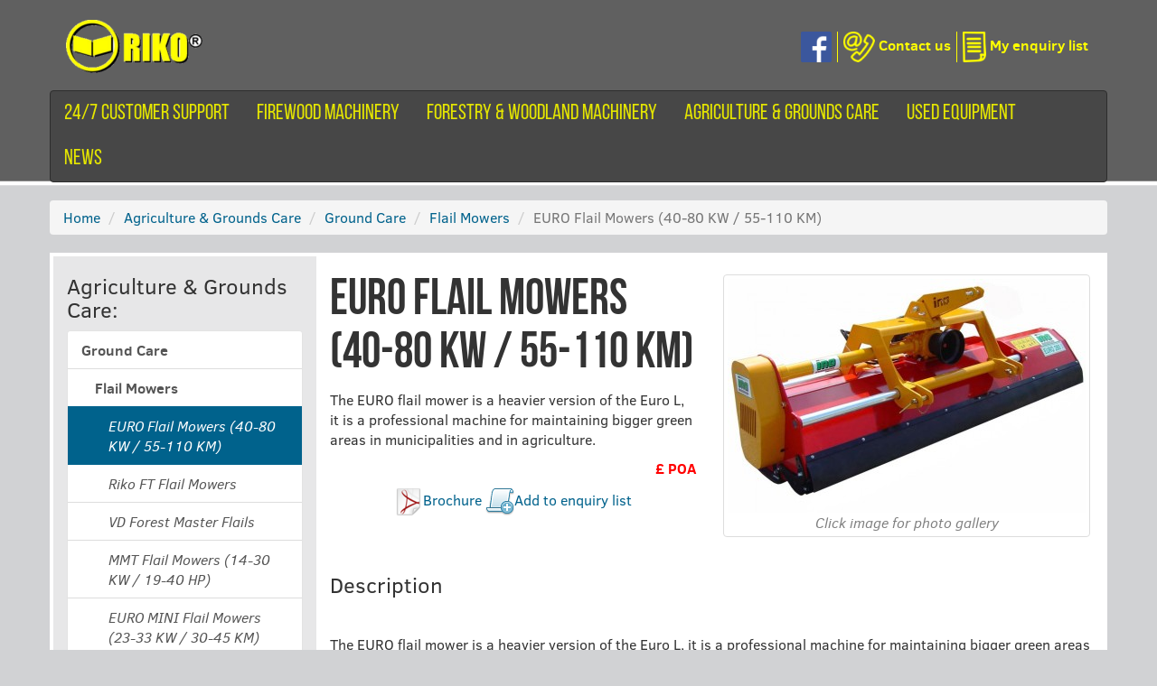

--- FILE ---
content_type: text/html; charset=UTF-8
request_url: https://www.riko-uk.com/product/flail-mowers/euro-flail-mowers-40-80-kw-55-110-km
body_size: 4228
content:
<!DOCTYPE html>
<html lang="en">
    <head>
        <meta charset="utf-8">
        <meta http-equiv="X-UA-Compatible" content="IE=edge">
        <meta name="viewport" content="width=device-width, initial-scale=1, maximum-scale=1, user-scalable=no">
        <!-- The above 3 meta tags *must* come first in the head; any other head content must come *after* these tags -->
        
        <meta name="description" content="The&#x20;EURO&#x20;flail&#x20;mower&#x20;is&#x20;a&#x20;heavier&#x20;version&#x20;of&#x20;the&#x20;Euro&#x20;L,&#x20;it&#x20;is&#x20;a&#x20;professional&#x20;machine&#x20;for&#x20;maintaining&#x20;bigger&#x20;green&#x20;areas&#x20;in&#x20;municipalities&#x20;and&#x20;in&#x20;agriculture.">        
        <title>Riko UK | EURO Flail Mowers (40-80 KW / 55-110 KM)</title>

        <!-- Main css -->
        <link rel="stylesheet" href="/build/0.38469204.css"><link rel="stylesheet" href="/build/3.efefd45a.css"><link rel="stylesheet" href="/build/merquiryWeb.9f43f027.css">
        <link rel="icon" type="image/png" sizes="196x196" href="/img/logo/cropped/398b29bfa419e8ccc6491124b6dcd8a01562ec5d.png">
        <link rel="icon" type="image/png" sizes="160x160" href="/img/logo/cropped/398b29bfa419e8ccc6491124b6dcd8a01562ec5d.png">
        <link rel="icon" type="image/png" sizes="96x96" href="/img/logo/cropped/398b29bfa419e8ccc6491124b6dcd8a01562ec5d.png">
        <link rel="icon" type="image/png" sizes="64x64" href="/img/logo/cropped/398b29bfa419e8ccc6491124b6dcd8a01562ec5d.png">
        <link rel="icon" type="image/png" sizes="48x48" href="https://www.riko-uk.com/media/cache/favicon_48/img/logo/cropped/42afedfa61b74430c110ed497aa8c1dbbd71d981.png">
        <link rel="icon" type="image/png" sizes="32x32" href="https://www.riko-uk.com/media/cache/favicon_32/img/logo/cropped/42afedfa61b74430c110ed497aa8c1dbbd71d981.png">
        <link rel="icon" type="image/png" sizes="16x16" href="https://www.riko-uk.com/media/cache/favicon_16/img/logo/cropped/42afedfa61b74430c110ed497aa8c1dbbd71d981.png">
        
        <link rel="apple-touch-icon" href="https://www.riko-uk.com/media/cache/favicon_57/img/logo/cropped/398b29bfa419e8ccc6491124b6dcd8a01562ec5d.png">
        <link rel="apple-touch-icon" sizes="114x114" href="https://www.riko-uk.com/media/cache/favicon_114/img/logo/cropped/398b29bfa419e8ccc6491124b6dcd8a01562ec5d.png">
        <link rel="apple-touch-icon" sizes="72x72" href="https://www.riko-uk.com/media/cache/favicon_72/img/logo/cropped/398b29bfa419e8ccc6491124b6dcd8a01562ec5d.png">
        <link rel="apple-touch-icon" sizes="144x144" href="https://www.riko-uk.com/media/cache/favicon_144/img/logo/cropped/398b29bfa419e8ccc6491124b6dcd8a01562ec5d.png">
        <link rel="apple-touch-icon" sizes="60x60" href="https://www.riko-uk.com/media/cache/favicon_60/img/logo/cropped/398b29bfa419e8ccc6491124b6dcd8a01562ec5d.png">
        <link rel="apple-touch-icon" sizes="120x120" href="https://www.riko-uk.com/media/cache/favicon_120/img/logo/cropped/398b29bfa419e8ccc6491124b6dcd8a01562ec5d.png">
        <link rel="apple-touch-icon" sizes="76x76" href="https://www.riko-uk.com/media/cache/favicon_76/img/logo/cropped/398b29bfa419e8ccc6491124b6dcd8a01562ec5d.png">
        <link rel="apple-touch-icon" sizes="152x152" href="https://www.riko-uk.com/media/cache/favicon_152/img/logo/cropped/398b29bfa419e8ccc6491124b6dcd8a01562ec5d.png">
        <link rel="apple-touch-icon" sizes="180x180" href="https://www.riko-uk.com/media/cache/favicon_180/img/logo/cropped/398b29bfa419e8ccc6491124b6dcd8a01562ec5d.png">
        <script type="text/javascript">
            Rot13={map:null,convert:function(e){Rot13.init();var t="";for(i=0;i<e.length;i++){var n=e.charAt(i);t+=n>="A"&&n<="Z"||n>="a"&&n<="z"?Rot13.map[n]:n}return t},init:function(){if(Rot13.map!=null)return;var e=new Array;var t="abcdefghijklmnopqrstuvwxyz";for(i=0;i<t.length;i++)e[t.charAt(i)]=t.charAt((i+13)%26);for(i=0;i<t.length;i++)e[t.charAt(i).toUpperCase()]=t.charAt((i+13)%26).toUpperCase();Rot13.map=e},write:function(e){document.write(Rot13.convert(e))}}
        </script>
    </head>
    <body>
        <div class="container">
            <div class="row mqy-top-frame">
                <!--[if !IE]><!--><div class="col-xs-4 col-sm-6 col-md-4 vcenter"><!--<![endif]--><!--[if lte IE 7]><div class="col-xs-4 col-sm-6 col-md-4 vcenter lteie7"><![endif]--><!--[if gt IE 7]><div class="col-xs-4 col-sm-6 col-md-4 vcenter"><![endif]-->
                    <a href="/" rel="home" class="nohover">
                        <img src="/img/logo/cropped/f3934b457916e540a38bccaea8f38cbcac9d0a87.png" alt="Riko&#x20;UK logo" class="hidden-xs" />
                        <img src="/img/logo/cropped/db1a92f2015303e720b0ff902e39e885ff593720.png" alt="Riko&#x20;UK logo" class="visible-xs" />
                    </a>
                </div><!--
                --><!--[if !IE]><!--><div class="col-xs-8 col-sm-6 col-md-8 vcenter mqy-top-menu text-right"><!--<![endif]--><!--[if lte IE 7]><div class="col-xs-8 col-sm-6 col-md-8 vcenter mqy-top-menu text-right lteie7"><![endif]--><!--[if gt IE 7]><div class="col-xs-8 col-sm-6 col-md-8 vcenter mqy-top-menu text-right"><![endif]-->
                    <a href="https&#x3A;&#x2F;&#x2F;www.facebook.com&#x2F;RikoUK" target="_blank"><img src="/img/wtrans.png" class="mqy-logo-tool mqy-logo-tool-facebook" alt="Find us on Facebook" /></a><!--
                    --><a href="/contact"><img src="/img/wtrans.png" class="mqy-logo-tool mqy-logo-tool-contactus" alt="Contact us" /><span class="hidden-xs hidden-sm"> Contact us</span></a><!--
                    --><a href="/enquirylist"><img src="/img/wtrans.png" class="mqy-logo-tool mqy-logo-tool-enquirylist" alt="Checkout to enquiry list" /><span class="hidden-xs hidden-sm"> My enquiry list</span></a>
                </div>
                <!--[if lte IE 7]><span></span><![endif]-->
            </div>
            <div class="row">
                <nav class="navbar navbar-inverse yamm">
                        <div class="navbar-header">
                            <button type="button" class="navbar-toggle collapsed" data-toggle="collapse" data-target="#mqy-navbar-collapse" aria-expanded="false">
                                <span class="sr-only">Toggle navigation</span>
                                <span class="icon-bar"></span>
                                <span class="icon-bar"></span>
                                <span class="icon-bar"></span>
                            </button>
                            <span class="navbar-brand visible-xs mqy-menu-font">Click to choose a category&hellip;</span>
                        </div>
                        <div class="collapse navbar-collapse" id="mqy-navbar-collapse">
                            <ul class="nav navbar-nav">
                                <li><a class="mqy-menu-maincat" href="/spares">24/7 customer support
</a></li>
<li><a class="mqy-menu-maincat" href="/category/firewood-machinery">Firewood machinery</a></li>
<li><a class="mqy-menu-maincat" href="/category/forestry-woodland-machinery">Forestry &amp; Woodland Machinery</a></li>
<li><a class="mqy-menu-maincat" href="/category/agriculture-grounds-care">Agriculture &amp; Grounds Care</a></li>
<li><a class="mqy-menu-maincat" href="/category/second-hand">Used equipment</a></li>
<li><a class="mqy-menu-maincat" href="/news">News</a></li>
                            </ul>
                        </div>

                </nav>
            </div>
            
                                    
            <div class="row">
    <ol class="breadcrumb col-sm-12">
        <li><a href="/">Home</a></li>
        <li><a href="/category/agriculture-grounds-care">Agriculture &amp; Grounds Care</a></li>
        <li><a href="/category/ground-care">Ground Care</a></li>
        <li><a href="/category/flail-mowers">Flail Mowers</a></li>
        <li class="active">EURO Flail Mowers (40-80 KW / 55-110 KM)</li>
        </ol>                
</div>
<div class="row mqy-frame">
                
                <aside class="col-md-3 hidden-sm hidden-xs mqy-aside">
                    <h2>Agriculture &amp; Grounds Care:</h2>

<div class="list-group list-group-root well">

    <a class="list-group-item mqy-aside-category" href="/category/ground-care">Ground Care</a>

    
    <div class="list-group">
        <a class="list-group-item mqy-aside-category" href="/category/flail-mowers">Flail Mowers</a>

        <div class="list-group">
        <span class="list-group-item active mqy-aside-product">EURO Flail Mowers (40-80 KW / 55-110 KM)</span>
        <a class="list-group-item mqy-aside-product" href="/product/flail-mowers/riko-ft-flail-mowers">
            Riko FT Flail Mowers
        </a>
        <a class="list-group-item mqy-aside-product" href="/product/flail-mowers/vd-forest-master-flails">
            VD Forest Master Flails
        </a>
        <a class="list-group-item mqy-aside-product" href="/product/flail-mowers/mmt-flail-mowers-14-30-kw-19-40-hp">
            MMT Flail Mowers (14-30 KW / 19-40 HP)
        </a>
        <a class="list-group-item mqy-aside-product" href="/product/flail-mowers/euro-mini-flail-mowers-23-33-kw-30-45-km">
            EURO MINI Flail Mowers (23-33 KW / 30-45 KM)
        </a>
        <a class="list-group-item mqy-aside-product" href="/product/flail-mowers/euro-l-flail-mowers-27-55-kw-35-75-hp">
            EURO L Flail Mowers (27-55 KW / 35-75 HP)
        </a>
        </div>
        
    <a class="list-group-item mqy-aside-category" href="/category/loaders-backhoes">Loaders &amp; Backhoes</a>

    
    <a class="list-group-item mqy-aside-category" href="/category/forklifts">Forklifts</a>

    
            </div>
            <a class="list-group-item mqy-aside-category" href="/category/alpine-tractors-new-used">Alpine Tractors, new &amp; used</a>

    
    <a class="list-group-item mqy-aside-category" href="/category/pedestrian-2-wheel-tractors">Pedestrian 2 wheel Tractors</a>

    
    <a class="list-group-item mqy-aside-category" href="/category/pedestrian-wheels-strimmers-mowers-bank-mowers">Pedestrian wheels strimmers, mowers &amp; bank mowers</a>

    
    <a class="list-group-item mqy-aside-category" href="/category/sprayers">Sprayers</a>

    </div>
                    
                    <h2>Contact us:</h2>
                                        <p>
                        <strong>To contact your nearest depot, click on the link below.</strong>
                    </p>
                    <p class="text-right"><a href="/contact">Contact page</a></p>
                    
                    
                </aside>
                
                <div class="col-md-9 col-sm-12 mqy-content">
                    

<div class="row">
    <div class="col-xs-12 col-sm-6">
        <h1>EURO Flail Mowers (40-80 KW / 55-110 KM)</h1>
        
        <p>The EURO flail mower is a heavier version of the Euro L, it is a professional machine for maintaining bigger green areas in municipalities and in agriculture.</p>
        <p class="mqy-price text-right">£ POA</p>
        
        <p class="producttoplinks text-center">
            <img src="/img/icon-leaflet-32px.png" alt="Download brochure" /><a href="/doc/pdt/EuroFlails2015.pdf" target="_blank">Brochure</a>
            <img src="/img/icon-add-32px.png" alt="Add to enquiry list" /><a href="/enquirylist/add/397">Add to enquiry list</a>
        </p>
    </div>
        <div class="col-xs-12 col-sm-6 text-center">
                <div class="thumbnail mqy-thumbnail-big">
                    <a href="https://www.riko-uk.com/media/cache/my_image_std/pdt/euro.jpg" class="gallery-item" title="">
                        <img src="https://www.riko-uk.com/media/cache/my_thumb_l/pdt/euro.jpg" title="" alt="EURO&#x20;Flail&#x20;Mowers&#x20;&#x28;40-80&#x20;KW&#x20;&#x2F;&#x20;55-110&#x20;KM&#x29;" />
                    </a>
                    <em><span style="color: gray;">Click image for photo gallery</span></em>
                    </div>
    </div>
    </div>


<div class="row">
    <div class="col-xs-12">
        
        <h2>Description</h2>
        <p>﻿</p>

<p>The EURO flail mower is a heavier version of the Euro L, it is a professional machine for maintaining bigger green areas in municipalities and in agriculture. It is ideal for shredding high grass and bushes on abandoned and uncultivated areas, with possibility to cut material up to 6 cm in diameter. Thanks to its robust structure and excellent technical characteristics it perfectly shreds maize straw, oil rape and other crop residues. We recommend y-blades for lighter job, while hammers are appropriate for heavy duty job. Flail mower EURO has hydraulic offset and combi mounting for rear and front position in its standard equipment. The rotor is a double spiral rotor which gives a 45% distribution of working blades and requires less power whilst ensuring a fast work rate and great finish.</p>

<p><strong>STANDARD EQUIPMENT</strong></p>

<ul>
	<li>Double spiral rotor</li>
	<li>Gearbox 540 or 1000 rpm with overrunning clutch</li>
	<li>Automatic belt tension with ventilator blade</li>
	<li>Combi front and rear mounting</li>
	<li>3-point linkage I and II cat.</li>
	<li>Hydraulic offset</li>
	<li>Skids</li>
	<li>Metal flaps</li>
	<li>Adjustable rear roller</li>
	<li>Floating</li>
	<li>Hammers (y-blades: option)</li>
</ul>

<p><strong>OPTIONAL EQUIPMENT</strong></p>

<ul>
	<li>Rear roller 170 mm</li>
	<li>Counter blades (replaceable)</li>
	<li>Chain guard on the front</li>
</ul>

    </div>
</div>
<div class="row">
    <div class="col-xs-12">
        <h2 id="video">Photo gallery</h2>
    </div>
</div>

<div class="row mqy-gallery"><div class="col-xs-6 col-sm-3"><a class="thumbnail mqy-thumbnail-small gallery-item" href="https://www.riko-uk.com/media/cache/my_image_std/pdt/euro001.jpg" title=""><img src="https://www.riko-uk.com/media/cache/my_thumb_s/pdt/euro001.jpg" title="" alt="EURO&#x20;Flail&#x20;Mowers&#x20;&#x28;40-80&#x20;KW&#x20;&#x2F;&#x20;55-110&#x20;KM&#x29;" /></a></div><div class="col-xs-6 col-sm-3"><a class="thumbnail mqy-thumbnail-small gallery-item" href="https://www.riko-uk.com/media/cache/my_image_std/pdt/euro002.jpg" title=""><img src="https://www.riko-uk.com/media/cache/my_thumb_s/pdt/euro002.jpg" title="" alt="EURO&#x20;Flail&#x20;Mowers&#x20;&#x28;40-80&#x20;KW&#x20;&#x2F;&#x20;55-110&#x20;KM&#x29;" /></a></div><div class="col-xs-6 col-sm-3"><a class="thumbnail mqy-thumbnail-small gallery-item" href="https://www.riko-uk.com/media/cache/my_image_std/pdt/euro003.jpg" title=""><img src="https://www.riko-uk.com/media/cache/my_thumb_s/pdt/euro003.jpg" title="" alt="EURO&#x20;Flail&#x20;Mowers&#x20;&#x28;40-80&#x20;KW&#x20;&#x2F;&#x20;55-110&#x20;KM&#x29;" /></a></div><div class="col-xs-6 col-sm-3"><a class="thumbnail mqy-thumbnail-small gallery-item" href="https://www.riko-uk.com/media/cache/my_image_std/pdt/euro004.jpg" title=""><img src="https://www.riko-uk.com/media/cache/my_thumb_s/pdt/euro004.jpg" title="" alt="EURO&#x20;Flail&#x20;Mowers&#x20;&#x28;40-80&#x20;KW&#x20;&#x2F;&#x20;55-110&#x20;KM&#x29;" /></a></div></div><div class="row mqy-gallery"><div class="col-xs-6 col-sm-3"><a class="thumbnail mqy-thumbnail-small gallery-item" href="https://www.riko-uk.com/media/cache/my_image_std/pdt/euro005.jpg" title=""><img src="https://www.riko-uk.com/media/cache/my_thumb_s/pdt/euro005.jpg" title="" alt="EURO&#x20;Flail&#x20;Mowers&#x20;&#x28;40-80&#x20;KW&#x20;&#x2F;&#x20;55-110&#x20;KM&#x29;" /></a></div><div class="col-xs-6 col-sm-3"><a class="thumbnail mqy-thumbnail-small gallery-item" href="https://www.riko-uk.com/media/cache/my_image_std/pdt/euro006.jpg" title=""><img src="https://www.riko-uk.com/media/cache/my_thumb_s/pdt/euro006.jpg" title="" alt="EURO&#x20;Flail&#x20;Mowers&#x20;&#x28;40-80&#x20;KW&#x20;&#x2F;&#x20;55-110&#x20;KM&#x29;" /></a></div><div class="col-xs-6 col-sm-3"><a class="thumbnail mqy-thumbnail-small gallery-item" href="https://www.riko-uk.com/media/cache/my_image_std/pdt/euro007.jpg" title=""><img src="https://www.riko-uk.com/media/cache/my_thumb_s/pdt/euro007.jpg" title="" alt="EURO&#x20;Flail&#x20;Mowers&#x20;&#x28;40-80&#x20;KW&#x20;&#x2F;&#x20;55-110&#x20;KM&#x29;" /></a></div><div class="col-xs-6 col-sm-3"><a class="thumbnail mqy-thumbnail-small gallery-item" href="https://www.riko-uk.com/media/cache/my_image_std/pdt/euro008.jpg" title=""><img src="https://www.riko-uk.com/media/cache/my_thumb_s/pdt/euro008.jpg" title="" alt="EURO&#x20;Flail&#x20;Mowers&#x20;&#x28;40-80&#x20;KW&#x20;&#x2F;&#x20;55-110&#x20;KM&#x29;" /></a></div></div><div class="row mqy-gallery"><div class="col-xs-6 col-sm-3"><a class="thumbnail mqy-thumbnail-small gallery-item" href="https://www.riko-uk.com/media/cache/my_image_std/pdt/euro009.jpg" title=""><img src="https://www.riko-uk.com/media/cache/my_thumb_s/pdt/euro009.jpg" title="" alt="EURO&#x20;Flail&#x20;Mowers&#x20;&#x28;40-80&#x20;KW&#x20;&#x2F;&#x20;55-110&#x20;KM&#x29;" /></a></div><div class="col-xs-6 col-sm-3"><a class="thumbnail mqy-thumbnail-small gallery-item" href="https://www.riko-uk.com/media/cache/my_image_std/pdt/euro010.jpg" title=""><img src="https://www.riko-uk.com/media/cache/my_thumb_s/pdt/euro010.jpg" title="" alt="EURO&#x20;Flail&#x20;Mowers&#x20;&#x28;40-80&#x20;KW&#x20;&#x2F;&#x20;55-110&#x20;KM&#x29;" /></a></div><div class="col-xs-6 col-sm-3"><a class="thumbnail mqy-thumbnail-small gallery-item" href="https://www.riko-uk.com/media/cache/my_image_std/pdt/euro011.jpg" title=""><img src="https://www.riko-uk.com/media/cache/my_thumb_s/pdt/euro011.jpg" title="" alt="EURO&#x20;Flail&#x20;Mowers&#x20;&#x28;40-80&#x20;KW&#x20;&#x2F;&#x20;55-110&#x20;KM&#x29;" /></a></div><div class="col-xs-6 col-sm-3"><a class="thumbnail mqy-thumbnail-small gallery-item" href="https://www.riko-uk.com/media/cache/my_image_std/pdt/euro012.jpg" title=""><img src="https://www.riko-uk.com/media/cache/my_thumb_s/pdt/euro012.jpg" title="" alt="EURO&#x20;Flail&#x20;Mowers&#x20;&#x28;40-80&#x20;KW&#x20;&#x2F;&#x20;55-110&#x20;KM&#x29;" /></a></div></div><div class="row mqy-gallery"><div class="col-xs-6 col-sm-3"><a class="thumbnail mqy-thumbnail-small gallery-item" href="https://www.riko-uk.com/media/cache/my_image_std/pdt/euro013.jpg" title=""><img src="https://www.riko-uk.com/media/cache/my_thumb_s/pdt/euro013.jpg" title="" alt="EURO&#x20;Flail&#x20;Mowers&#x20;&#x28;40-80&#x20;KW&#x20;&#x2F;&#x20;55-110&#x20;KM&#x29;" /></a></div><div class="col-xs-6 col-sm-3"><a class="thumbnail mqy-thumbnail-small gallery-item" href="https://www.riko-uk.com/media/cache/my_image_std/pdt/euro014.jpg" title=""><img src="https://www.riko-uk.com/media/cache/my_thumb_s/pdt/euro014.jpg" title="" alt="EURO&#x20;Flail&#x20;Mowers&#x20;&#x28;40-80&#x20;KW&#x20;&#x2F;&#x20;55-110&#x20;KM&#x29;" /></a></div></div>



                </div>
                
                
            </div>
        </div>
        
        <footer >
            <div class="mqy-footer-top">
            </div>
            <div class="mqy-footer-content">
                <a href="/" rel="home">Home</a> - <a href="/contact">Contact us</a> - <a href="/articles">Articles</a>
                <br />
                &#169; 2026 - Riko UK Ltd &#174;
            </div>
        </footer>

                <script src="//ajax.googleapis.com/ajax/libs/jquery/2.2.4/jquery.min.js"></script>
        
        <script src="/build/runtime.d94b3b43.js"></script><script src="/build/0.8eb5c4fa.js"></script><script src="/build/3.b6e5ab05.js"></script><script src="/build/merquiryWeb.2025b2b5.js"></script>
        <script>
    $(function() {
        fitvids('.mqy-videos');
    });
</script>

<script type="application/ld+json">
{
  "@context": "http://schema.org",
  "@type": "LocalBusiness",
  "address": {
    "@type": "PostalAddress",
    "streetAddress": "Inverallen Yard, Forge Road",
    "addressLocality": "Kingsley",
    "addressRegion": "Hampshire",
       "postalCode": "GU35 9LW"
  },
  "name": "Riko UK",
  "description": "Riko is the perfect choice if you need a Chainsaw, Uniforest, Logging, Skidding, or Timber Winch. We have a wide choice of Tractors, including Low Impact and Small Tractors. Well will help if you need a Forestry Trailer or Crane, or even a Firewood Blunder or Cone Splitter. Contact us for a Grapple Bucket and Accumulator Head",
   "telephone": "01420 487300",
  "url": "www.riko-uk.com"
}
</script>
        
        <!-- Google tag (gtag.js) -->
<script async src="https://www.googletagmanager.com/gtag/js?id=G-E9H77ELF4X"></script>
<script>
  window.dataLayer = window.dataLayer || [];
  function gtag(){dataLayer.push(arguments);}
  gtag('js', new Date());

  gtag('config', 'G-E9H77ELF4X');
</script>
    </body>
</html>

<!-- Web development by CJ @ Merquiry Ltd (2026) -->

--- FILE ---
content_type: application/javascript
request_url: https://www.riko-uk.com/build/3.b6e5ab05.js
body_size: 7701
content:
(window.webpackJsonp=window.webpackJsonp||[]).push([[3],{"8laT":function(t,e,i){(function(t,e){!function(t){"use strict";var i=function(e,n){this.$element=t(e),this.options=t.extend({},i.DEFAULTS,n),this.$trigger=t('[data-toggle="collapse"][href="#'+e.id+'"],[data-toggle="collapse"][data-target="#'+e.id+'"]'),this.transitioning=null,this.options.parent?this.$parent=this.getParent():this.addAriaAndCollapsedClass(this.$element,this.$trigger),this.options.toggle&&this.toggle()};function n(i){var n,s=i.attr("data-target")||(n=i.attr("href"))&&n.replace(/.*(?=#[^\s]+$)/,"");return t(e).find(s)}function s(e){return this.each((function(){var n=t(this),s=n.data("bs.collapse"),o=t.extend({},i.DEFAULTS,n.data(),"object"==typeof e&&e);!s&&o.toggle&&/show|hide/.test(e)&&(o.toggle=!1),s||n.data("bs.collapse",s=new i(this,o)),"string"==typeof e&&s[e]()}))}i.VERSION="3.4.1",i.TRANSITION_DURATION=350,i.DEFAULTS={toggle:!0},i.prototype.dimension=function(){return this.$element.hasClass("width")?"width":"height"},i.prototype.show=function(){if(!this.transitioning&&!this.$element.hasClass("in")){var e,n=this.$parent&&this.$parent.children(".panel").children(".in, .collapsing");if(!(n&&n.length&&(e=n.data("bs.collapse"))&&e.transitioning)){var o=t.Event("show.bs.collapse");if(this.$element.trigger(o),!o.isDefaultPrevented()){n&&n.length&&(s.call(n,"hide"),e||n.data("bs.collapse",null));var r=this.dimension();this.$element.removeClass("collapse").addClass("collapsing")[r](0).attr("aria-expanded",!0),this.$trigger.removeClass("collapsed").attr("aria-expanded",!0),this.transitioning=1;var a=function(){this.$element.removeClass("collapsing").addClass("collapse in")[r](""),this.transitioning=0,this.$element.trigger("shown.bs.collapse")};if(!t.support.transition)return a.call(this);var l=t.camelCase(["scroll",r].join("-"));this.$element.one("bsTransitionEnd",t.proxy(a,this)).emulateTransitionEnd(i.TRANSITION_DURATION)[r](this.$element[0][l])}}}},i.prototype.hide=function(){if(!this.transitioning&&this.$element.hasClass("in")){var e=t.Event("hide.bs.collapse");if(this.$element.trigger(e),!e.isDefaultPrevented()){var n=this.dimension();this.$element[n](this.$element[n]())[0].offsetHeight,this.$element.addClass("collapsing").removeClass("collapse in").attr("aria-expanded",!1),this.$trigger.addClass("collapsed").attr("aria-expanded",!1),this.transitioning=1;var s=function(){this.transitioning=0,this.$element.removeClass("collapsing").addClass("collapse").trigger("hidden.bs.collapse")};if(!t.support.transition)return s.call(this);this.$element[n](0).one("bsTransitionEnd",t.proxy(s,this)).emulateTransitionEnd(i.TRANSITION_DURATION)}}},i.prototype.toggle=function(){this[this.$element.hasClass("in")?"hide":"show"]()},i.prototype.getParent=function(){return t(e).find(this.options.parent).find('[data-toggle="collapse"][data-parent="'+this.options.parent+'"]').each(t.proxy((function(e,i){var s=t(i);this.addAriaAndCollapsedClass(n(s),s)}),this)).end()},i.prototype.addAriaAndCollapsedClass=function(t,e){var i=t.hasClass("in");t.attr("aria-expanded",i),e.toggleClass("collapsed",!i).attr("aria-expanded",i)};var o=t.fn.collapse;t.fn.collapse=s,t.fn.collapse.Constructor=i,t.fn.collapse.noConflict=function(){return t.fn.collapse=o,this},t(e).on("click.bs.collapse.data-api",'[data-toggle="collapse"]',(function(e){var i=t(this);i.attr("data-target")||e.preventDefault();var o=n(i),r=o.data("bs.collapse")?"toggle":i.data();s.call(o,r)}))}(t)}).call(this,i("EVdn"),i("R3Ih"))},Tp9X:function(t,e,i){(function(e){var i=['iframe[src*="player.vimeo.com"]','iframe[src*="youtube.com"]','iframe[src*="youtube-nocookie.com"]','iframe[src*="kickstarter.com"][src*="video.html"]',"object"];function n(t,i){return"string"==typeof t&&(i=t,t=e),Array.prototype.slice.call(t.querySelectorAll(i))}function s(t){return"string"==typeof t?t.split(",").map(r).filter(o):function(t){return"[object Array]"===Object.prototype.toString.call(t)}(t)?function(t){return[].concat.apply([],t)}(t.map(s).filter(o)):t||[]}function o(t){return t.length>0}function r(t){return t.replace(/^\s+|\s+$/g,"")}t.exports=function(t,r){var a;r=r||{},a=t=t||"body","[object Object]"===Object.prototype.toString.call(a)&&(r=t,t="body"),r.ignore=r.ignore||"",r.players=r.players||"";var l=n(t);if(o(l)){var d;if(!e.getElementById("fit-vids-style"))(e.head||e.getElementsByTagName("head")[0]).appendChild(((d=e.createElement("div")).innerHTML='<p>x</p><style id="fit-vids-style">.fluid-width-video-wrapper{width:100%;position:relative;padding:0;}.fluid-width-video-wrapper iframe,.fluid-width-video-wrapper object,.fluid-width-video-wrapper embed {position:absolute;top:0;left:0;width:100%;height:100%;}</style>',d.childNodes[1]));var c=s(r.players),g=s(r.ignore),p=g.length>0?g.join():null,h=i.concat(c).join();o(h)&&l.forEach((function(t){n(t,h).forEach((function(t){p&&t.matches(p)||function(t){if(/fluid-width-video-wrapper/.test(t.parentNode.className))return;var i=parseInt(t.getAttribute("width"),10),n=parseInt(t.getAttribute("height"),10),s=isNaN(i)?t.clientWidth:i,o=(isNaN(n)?t.clientHeight:n)/s;t.removeAttribute("width"),t.removeAttribute("height");var r=e.createElement("div");t.parentNode.insertBefore(r,t),r.className="fluid-width-video-wrapper",r.style.paddingTop=100*o+"%",r.appendChild(t)}(t)}))}))}}}).call(this,i("R3Ih"))},"Uy/2":function(t,e,i){(function(t,e){!function(t){"use strict";t.fn.emulateTransitionEnd=function(e){var i=!1,n=this;t(this).one("bsTransitionEnd",(function(){i=!0}));return setTimeout((function(){i||t(n).trigger(t.support.transition.end)}),e),this},t((function(){t.support.transition=function(){var t=e.createElement("bootstrap"),i={WebkitTransition:"webkitTransitionEnd",MozTransition:"transitionend",OTransition:"oTransitionEnd otransitionend",transition:"transitionend"};for(var n in i)if(void 0!==t.style[n])return{end:i[n]};return!1}(),t.support.transition&&(t.event.special.bsTransitionEnd={bindType:t.support.transition.end,delegateType:t.support.transition.end,handle:function(e){if(t(e.target).is(this))return e.handleObj.handler.apply(this,arguments)}})}))}(t)}).call(this,i("EVdn"),i("R3Ih"))},ZKq0:function(t,e,n){(function(t,e,n){var s,o;o={mode:"horizontal",slideSelector:"",infiniteLoop:!0,hideControlOnEnd:!1,speed:500,easing:null,slideMargin:0,startSlide:0,randomStart:!1,captions:!1,ticker:!1,tickerHover:!1,adaptiveHeight:!1,adaptiveHeightSpeed:500,video:!1,useCSS:!0,preloadImages:"visible",responsive:!0,slideZIndex:50,wrapperClass:"bx-wrapper",touchEnabled:!0,swipeThreshold:50,oneToOneTouch:!0,preventDefaultSwipeX:!0,preventDefaultSwipeY:!1,ariaLive:!0,ariaHidden:!0,keyboardEnabled:!1,pager:!0,pagerType:"full",pagerShortSeparator:" / ",pagerSelector:null,buildPager:null,pagerCustom:null,controls:!0,nextText:"Next",prevText:"Prev",nextSelector:null,prevSelector:null,autoControls:!1,startText:"Start",stopText:"Stop",autoControlsCombine:!1,autoControlsSelector:null,auto:!1,pause:4e3,autoStart:!0,autoDirection:"next",stopAutoOnClick:!1,autoHover:!1,autoDelay:0,autoSlideForOnePage:!1,minSlides:1,maxSlides:1,moveSlides:0,slideWidth:0,shrinkItems:!1,onSliderLoad:function(){return!0},onSlideBefore:function(){return!0},onSlideAfter:function(){return!0},onSlideNext:function(){return!0},onSlidePrev:function(){return!0},onSliderResize:function(){return!0},onAutoChange:function(){return!0}},(s=t).fn.bxSlider=function(t){if(0===this.length)return this;if(this.length>1)return this.each((function(){s(this).bxSlider(t)})),this;var r={},a=this,l=s(e).width(),d=s(e).height();if(!s(a).data("bxSlider")){var c=function(){s(a).data("bxSlider")||(r.settings=s.extend({},o,t),r.settings.slideWidth=parseInt(r.settings.slideWidth),r.children=a.children(r.settings.slideSelector),r.children.length<r.settings.minSlides&&(r.settings.minSlides=r.children.length),r.children.length<r.settings.maxSlides&&(r.settings.maxSlides=r.children.length),r.settings.randomStart&&(r.settings.startSlide=Math.floor(Math.random()*r.children.length)),r.active={index:r.settings.startSlide},r.carousel=r.settings.minSlides>1||r.settings.maxSlides>1,r.carousel&&(r.settings.preloadImages="all"),r.minThreshold=r.settings.minSlides*r.settings.slideWidth+(r.settings.minSlides-1)*r.settings.slideMargin,r.maxThreshold=r.settings.maxSlides*r.settings.slideWidth+(r.settings.maxSlides-1)*r.settings.slideMargin,r.working=!1,r.controls={},r.interval=null,r.animProp="vertical"===r.settings.mode?"top":"left",r.usingCSS=r.settings.useCSS&&"fade"!==r.settings.mode&&function(){for(var t=n.createElement("div"),e=["WebkitPerspective","MozPerspective","OPerspective","msPerspective"],i=0;i<e.length;i++)if(void 0!==t.style[e[i]])return r.cssPrefix=e[i].replace("Perspective","").toLowerCase(),r.animProp="-"+r.cssPrefix+"-transform",!0;return!1}(),"vertical"===r.settings.mode&&(r.settings.maxSlides=r.settings.minSlides),a.data("origStyle",a.attr("style")),a.children(r.settings.slideSelector).each((function(){s(this).data("origStyle",s(this).attr("style"))})),g())},g=function(){var t=r.children.eq(r.settings.startSlide);a.wrap('<div class="'+r.settings.wrapperClass+'"><div class="bx-viewport"></div></div>'),r.viewport=a.parent(),r.settings.ariaLive&&!r.settings.ticker&&r.viewport.attr("aria-live","polite"),r.loader=s('<div class="bx-loading" />'),r.viewport.prepend(r.loader),a.css({width:"horizontal"===r.settings.mode?1e3*r.children.length+215+"%":"auto",position:"relative"}),r.usingCSS&&r.settings.easing?a.css("-"+r.cssPrefix+"-transition-timing-function",r.settings.easing):r.settings.easing||(r.settings.easing="swing"),r.viewport.css({width:"100%",overflow:"hidden",position:"relative"}),r.viewport.parent().css({maxWidth:v()}),r.children.css({float:"horizontal"===r.settings.mode?"left":"none",listStyle:"none",position:"relative"}),r.children.css("width",f()),"horizontal"===r.settings.mode&&r.settings.slideMargin>0&&r.children.css("marginRight",r.settings.slideMargin),"vertical"===r.settings.mode&&r.settings.slideMargin>0&&r.children.css("marginBottom",r.settings.slideMargin),"fade"===r.settings.mode&&(r.children.css({position:"absolute",zIndex:0,display:"none"}),r.children.eq(r.settings.startSlide).css({zIndex:r.settings.slideZIndex,display:"block"})),r.controls.el=s('<div class="bx-controls" />'),r.settings.captions&&k(),r.active.last=r.settings.startSlide===x()-1,r.settings.video&&a.fitVids(),"none"===r.settings.preloadImages?t=null:("all"===r.settings.preloadImages||r.settings.ticker)&&(t=r.children),r.settings.ticker?r.settings.pager=!1:(r.settings.controls&&y(),r.settings.auto&&r.settings.autoControls&&E(),r.settings.pager&&T(),(r.settings.controls||r.settings.autoControls||r.settings.pager)&&r.viewport.after(r.controls.el)),null===t?h():p(t,h)},p=function(t,e){var i=t.find('img:not([src=""]), iframe').length,n=0;0!==i?t.find('img:not([src=""]), iframe').each((function(){s(this).one("load error",(function(){++n===i&&e()})).each((function(){(this.complete||""==this.src)&&s(this).trigger("load")}))})):e()},h=function(){if(r.settings.infiniteLoop&&"fade"!==r.settings.mode&&!r.settings.ticker){var t="vertical"===r.settings.mode?r.settings.minSlides:r.settings.maxSlides,i=r.children.slice(0,t).clone(!0).addClass("bx-clone"),o=r.children.slice(-t).clone(!0).addClass("bx-clone");r.settings.ariaHidden&&(i.attr("aria-hidden",!0),o.attr("aria-hidden",!0)),a.append(i).prepend(o)}r.loader.remove(),b(),"vertical"===r.settings.mode&&(r.settings.adaptiveHeight=!0),r.viewport.height(u()),a.redrawSlider(),r.settings.onSliderLoad.call(a,r.active.index),r.initialized=!0,r.settings.responsive&&s(e).on("resize",Y),r.settings.auto&&r.settings.autoStart&&(x()>1||r.settings.autoSlideForOnePage)&&O(),r.settings.ticker&&W(),r.settings.pager&&D(r.settings.startSlide),r.settings.controls&&q(),r.settings.touchEnabled&&!r.settings.ticker&&j(),r.settings.keyboardEnabled&&!r.settings.ticker&&s(n).keydown(F)},u=function(){var t=0,e=s();if("vertical"===r.settings.mode||r.settings.adaptiveHeight)if(r.carousel){var n=1===r.settings.moveSlides?r.active.index:r.active.index*S();for(e=r.children.eq(n),i=1;i<=r.settings.maxSlides-1;i++)e=n+i>=r.children.length?e.add(r.children.eq(i-1)):e.add(r.children.eq(n+i))}else e=r.children.eq(r.active.index);else e=r.children;return"vertical"===r.settings.mode?(e.each((function(e){t+=s(this).outerHeight()})),r.settings.slideMargin>0&&(t+=r.settings.slideMargin*(r.settings.minSlides-1))):t=Math.max.apply(Math,e.map((function(){return s(this).outerHeight(!1)})).get()),"border-box"===r.viewport.css("box-sizing")?t+=parseFloat(r.viewport.css("padding-top"))+parseFloat(r.viewport.css("padding-bottom"))+parseFloat(r.viewport.css("border-top-width"))+parseFloat(r.viewport.css("border-bottom-width")):"padding-box"===r.viewport.css("box-sizing")&&(t+=parseFloat(r.viewport.css("padding-top"))+parseFloat(r.viewport.css("padding-bottom"))),t},v=function(){var t="100%";return r.settings.slideWidth>0&&(t="horizontal"===r.settings.mode?r.settings.maxSlides*r.settings.slideWidth+(r.settings.maxSlides-1)*r.settings.slideMargin:r.settings.slideWidth),t},f=function(){var t=r.settings.slideWidth,e=r.viewport.width();if(0===r.settings.slideWidth||r.settings.slideWidth>e&&!r.carousel||"vertical"===r.settings.mode)t=e;else if(r.settings.maxSlides>1&&"horizontal"===r.settings.mode){if(e>r.maxThreshold)return t;e<r.minThreshold?t=(e-r.settings.slideMargin*(r.settings.minSlides-1))/r.settings.minSlides:r.settings.shrinkItems&&(t=Math.floor((e+r.settings.slideMargin)/Math.ceil((e+r.settings.slideMargin)/(t+r.settings.slideMargin))-r.settings.slideMargin))}return t},m=function(){var t=1,e=null;return"horizontal"===r.settings.mode&&r.settings.slideWidth>0?r.viewport.width()<r.minThreshold?t=r.settings.minSlides:r.viewport.width()>r.maxThreshold?t=r.settings.maxSlides:(e=r.children.first().width()+r.settings.slideMargin,t=Math.floor((r.viewport.width()+r.settings.slideMargin)/e)||1):"vertical"===r.settings.mode&&(t=r.settings.minSlides),t},x=function(){var t=0,e=0,i=0;if(r.settings.moveSlides>0){if(!r.settings.infiniteLoop){for(;e<r.children.length;)++t,e=i+m(),i+=r.settings.moveSlides<=m()?r.settings.moveSlides:m();return i}t=Math.ceil(r.children.length/S())}else t=Math.ceil(r.children.length/m());return t},S=function(){return r.settings.moveSlides>0&&r.settings.moveSlides<=m()?r.settings.moveSlides:m()},b=function(){var t,e,i;r.children.length>r.settings.maxSlides&&r.active.last&&!r.settings.infiniteLoop?"horizontal"===r.settings.mode?(t=(e=r.children.last()).position(),w(-(t.left-(r.viewport.width()-e.outerWidth())),"reset",0)):"vertical"===r.settings.mode&&(i=r.children.length-r.settings.minSlides,t=r.children.eq(i).position(),w(-t.top,"reset",0)):(t=r.children.eq(r.active.index*S()).position(),r.active.index===x()-1&&(r.active.last=!0),void 0!==t&&("horizontal"===r.settings.mode?w(-t.left,"reset",0):"vertical"===r.settings.mode&&w(-t.top,"reset",0)))},w=function(t,e,i,n){var o,l;r.usingCSS?(l="vertical"===r.settings.mode?"translate3d(0, "+t+"px, 0)":"translate3d("+t+"px, 0, 0)",a.css("-"+r.cssPrefix+"-transition-duration",i/1e3+"s"),"slide"===e?(a.css(r.animProp,l),0!==i?a.on("transitionend webkitTransitionEnd oTransitionEnd MSTransitionEnd",(function(t){s(t.target).is(a)&&(a.off("transitionend webkitTransitionEnd oTransitionEnd MSTransitionEnd"),N())})):N()):"reset"===e?a.css(r.animProp,l):"ticker"===e&&(a.css("-"+r.cssPrefix+"-transition-timing-function","linear"),a.css(r.animProp,l),0!==i?a.on("transitionend webkitTransitionEnd oTransitionEnd MSTransitionEnd",(function(t){s(t.target).is(a)&&(a.off("transitionend webkitTransitionEnd oTransitionEnd MSTransitionEnd"),w(n.resetValue,"reset",0),R())})):(w(n.resetValue,"reset",0),R()))):((o={})[r.animProp]=t,"slide"===e?a.animate(o,i,r.settings.easing,(function(){N()})):"reset"===e?a.css(r.animProp,t):"ticker"===e&&a.animate(o,i,"linear",(function(){w(n.resetValue,"reset",0),R()})))},C=function(){for(var t="",e="",i=x(),n=0;n<i;n++)e="",r.settings.buildPager&&s.isFunction(r.settings.buildPager)||r.settings.pagerCustom?(e=r.settings.buildPager(n),r.pagerEl.addClass("bx-custom-pager")):(e=n+1,r.pagerEl.addClass("bx-default-pager")),t+='<div class="bx-pager-item"><a href="" data-slide-index="'+n+'" class="bx-pager-link">'+e+"</a></div>";r.pagerEl.html(t)},T=function(){r.settings.pagerCustom?r.pagerEl=s(r.settings.pagerCustom):(r.pagerEl=s('<div class="bx-pager" />'),r.settings.pagerSelector?s(r.settings.pagerSelector).html(r.pagerEl):r.controls.el.addClass("bx-has-pager").append(r.pagerEl),C()),r.pagerEl.on("click touchend","a",z)},y=function(){r.controls.next=s('<a class="bx-next" href="">'+r.settings.nextText+"</a>"),r.controls.prev=s('<a class="bx-prev" href="">'+r.settings.prevText+"</a>"),r.controls.next.on("click touchend",P),r.controls.prev.on("click touchend",I),r.settings.nextSelector&&s(r.settings.nextSelector).append(r.controls.next),r.settings.prevSelector&&s(r.settings.prevSelector).append(r.controls.prev),r.settings.nextSelector||r.settings.prevSelector||(r.controls.directionEl=s('<div class="bx-controls-direction" />'),r.controls.directionEl.append(r.controls.prev).append(r.controls.next),r.controls.el.addClass("bx-has-controls-direction").append(r.controls.directionEl))},E=function(){r.controls.start=s('<div class="bx-controls-auto-item"><a class="bx-start" href="">'+r.settings.startText+"</a></div>"),r.controls.stop=s('<div class="bx-controls-auto-item"><a class="bx-stop" href="">'+r.settings.stopText+"</a></div>"),r.controls.autoEl=s('<div class="bx-controls-auto" />'),r.controls.autoEl.on("click",".bx-start",M),r.controls.autoEl.on("click",".bx-stop",A),r.settings.autoControlsCombine?r.controls.autoEl.append(r.controls.start):r.controls.autoEl.append(r.controls.start).append(r.controls.stop),r.settings.autoControlsSelector?s(r.settings.autoControlsSelector).html(r.controls.autoEl):r.controls.el.addClass("bx-has-controls-auto").append(r.controls.autoEl),$(r.settings.autoStart?"stop":"start")},k=function(){r.children.each((function(t){var e=s(this).find("img:first").attr("title");void 0!==e&&(""+e).length&&s(this).append('<div class="bx-caption"><span>'+e+"</span></div>")}))},P=function(t){t.preventDefault(),r.controls.el.hasClass("disabled")||(r.settings.auto&&r.settings.stopAutoOnClick&&a.stopAuto(),a.goToNextSlide())},I=function(t){t.preventDefault(),r.controls.el.hasClass("disabled")||(r.settings.auto&&r.settings.stopAutoOnClick&&a.stopAuto(),a.goToPrevSlide())},M=function(t){a.startAuto(),t.preventDefault()},A=function(t){a.stopAuto(),t.preventDefault()},z=function(t){var e,i;t.preventDefault(),r.controls.el.hasClass("disabled")||(r.settings.auto&&r.settings.stopAutoOnClick&&a.stopAuto(),void 0!==(e=s(t.currentTarget)).attr("data-slide-index")&&(i=parseInt(e.attr("data-slide-index")))!==r.active.index&&a.goToSlide(i))},D=function(t){var e=r.children.length;if("short"===r.settings.pagerType)return r.settings.maxSlides>1&&(e=Math.ceil(r.children.length/r.settings.maxSlides)),void r.pagerEl.html(t+1+r.settings.pagerShortSeparator+e);r.pagerEl.find("a").removeClass("active"),r.pagerEl.each((function(e,i){s(i).find("a").eq(t).addClass("active")}))},N=function(){if(r.settings.infiniteLoop){var t="";0===r.active.index?t=r.children.eq(0).position():r.active.index===x()-1&&r.carousel?t=r.children.eq((x()-1)*S()).position():r.active.index===r.children.length-1&&(t=r.children.eq(r.children.length-1).position()),t&&("horizontal"===r.settings.mode?w(-t.left,"reset",0):"vertical"===r.settings.mode&&w(-t.top,"reset",0))}r.working=!1,r.settings.onSlideAfter.call(a,r.children.eq(r.active.index),r.oldIndex,r.active.index)},$=function(t){r.settings.autoControlsCombine?r.controls.autoEl.html(r.controls[t]):(r.controls.autoEl.find("a").removeClass("active"),r.controls.autoEl.find("a:not(.bx-"+t+")").addClass("active"))},q=function(){1===x()?(r.controls.prev.addClass("disabled"),r.controls.next.addClass("disabled")):!r.settings.infiniteLoop&&r.settings.hideControlOnEnd&&(0===r.active.index?(r.controls.prev.addClass("disabled"),r.controls.next.removeClass("disabled")):r.active.index===x()-1?(r.controls.next.addClass("disabled"),r.controls.prev.removeClass("disabled")):(r.controls.prev.removeClass("disabled"),r.controls.next.removeClass("disabled")))},H=function(){a.startAuto()},L=function(){a.stopAuto()},O=function(){r.settings.autoDelay>0?setTimeout(a.startAuto,r.settings.autoDelay):(a.startAuto(),s(e).focus(H).blur(L)),r.settings.autoHover&&a.hover((function(){r.interval&&(a.stopAuto(!0),r.autoPaused=!0)}),(function(){r.autoPaused&&(a.startAuto(!0),r.autoPaused=null)}))},W=function(){var t,e,i,n,o,l,d,c,g=0;"next"===r.settings.autoDirection?a.append(r.children.clone().addClass("bx-clone")):(a.prepend(r.children.clone().addClass("bx-clone")),t=r.children.first().position(),g="horizontal"===r.settings.mode?-t.left:-t.top),w(g,"reset",0),r.settings.pager=!1,r.settings.controls=!1,r.settings.autoControls=!1,r.settings.tickerHover&&(r.usingCSS?(n="horizontal"===r.settings.mode?4:5,r.viewport.hover((function(){e=a.css("-"+r.cssPrefix+"-transform"),i=parseFloat(e.split(",")[n]),w(i,"reset",0)}),(function(){c=0,r.children.each((function(t){c+="horizontal"===r.settings.mode?s(this).outerWidth(!0):s(this).outerHeight(!0)})),o=r.settings.speed/c,l="horizontal"===r.settings.mode?"left":"top",d=o*(c-Math.abs(parseInt(i))),R(d)}))):r.viewport.hover((function(){a.stop()}),(function(){c=0,r.children.each((function(t){c+="horizontal"===r.settings.mode?s(this).outerWidth(!0):s(this).outerHeight(!0)})),o=r.settings.speed/c,l="horizontal"===r.settings.mode?"left":"top",d=o*(c-Math.abs(parseInt(a.css(l)))),R(d)}))),R()},R=function(t){var e,i,n=t||r.settings.speed,s={left:0,top:0},o={left:0,top:0};"next"===r.settings.autoDirection?s=a.find(".bx-clone").first().position():o=r.children.first().position(),e="horizontal"===r.settings.mode?-s.left:-s.top,i="horizontal"===r.settings.mode?-o.left:-o.top,w(e,"ticker",n,{resetValue:i})},F=function(t){var i=n.activeElement.tagName.toLowerCase();if(null==new RegExp(i,["i"]).exec("input|textarea")&&function(t){var i=s(e),n={top:i.scrollTop(),left:i.scrollLeft()},o=t.offset();return n.right=n.left+i.width(),n.bottom=n.top+i.height(),o.right=o.left+t.outerWidth(),o.bottom=o.top+t.outerHeight(),!(n.right<o.left||n.left>o.right||n.bottom<o.top||n.top>o.bottom)}(a)){if(39===t.keyCode)return P(t),!1;if(37===t.keyCode)return I(t),!1}},j=function(){r.touch={start:{x:0,y:0},end:{x:0,y:0}},r.viewport.on("touchstart MSPointerDown pointerdown",B),r.viewport.on("click",".bxslider a",(function(t){r.viewport.hasClass("click-disabled")&&(t.preventDefault(),r.viewport.removeClass("click-disabled"))}))},B=function(t){if("touchstart"===t.type||0===t.button)if(t.preventDefault(),r.controls.el.addClass("disabled"),r.working)r.controls.el.removeClass("disabled");else{r.touch.originalPos=a.position();var e=t.originalEvent,i=void 0!==e.changedTouches?e.changedTouches:[e];if("function"==typeof PointerEvent&&void 0===e.pointerId)return;r.touch.start.x=i[0].pageX,r.touch.start.y=i[0].pageY,r.viewport.get(0).setPointerCapture&&(r.pointerId=e.pointerId,r.viewport.get(0).setPointerCapture(r.pointerId)),r.originalClickTarget=e.originalTarget||e.target,r.originalClickButton=e.button,r.originalClickButtons=e.buttons,r.originalEventType=e.type,r.hasMove=!1,r.viewport.on("touchmove MSPointerMove pointermove",V),r.viewport.on("touchend MSPointerUp pointerup",X),r.viewport.on("MSPointerCancel pointercancel",U)}},U=function(t){t.preventDefault(),w(r.touch.originalPos.left,"reset",0),r.controls.el.removeClass("disabled"),r.viewport.off("MSPointerCancel pointercancel",U),r.viewport.off("touchmove MSPointerMove pointermove",V),r.viewport.off("touchend MSPointerUp pointerup",X),r.viewport.get(0).releasePointerCapture&&r.viewport.get(0).releasePointerCapture(r.pointerId)},V=function(t){var e=t.originalEvent,i=void 0!==e.changedTouches?e.changedTouches:[e],n=Math.abs(i[0].pageX-r.touch.start.x),s=Math.abs(i[0].pageY-r.touch.start.y),o=0,a=0;r.hasMove=!0,(3*n>s&&r.settings.preventDefaultSwipeX||3*s>n&&r.settings.preventDefaultSwipeY)&&t.preventDefault(),"touchmove"!==t.type&&t.preventDefault(),"fade"!==r.settings.mode&&r.settings.oneToOneTouch&&("horizontal"===r.settings.mode?(a=i[0].pageX-r.touch.start.x,o=r.touch.originalPos.left+a):(a=i[0].pageY-r.touch.start.y,o=r.touch.originalPos.top+a),w(o,"reset",0))},X=function(t){t.preventDefault(),r.viewport.off("touchmove MSPointerMove pointermove",V),r.controls.el.removeClass("disabled");var e=t.originalEvent,i=void 0!==e.changedTouches?e.changedTouches:[e],n=0,o=0;r.touch.end.x=i[0].pageX,r.touch.end.y=i[0].pageY,"fade"===r.settings.mode?(o=Math.abs(r.touch.start.x-r.touch.end.x))>=r.settings.swipeThreshold&&(r.touch.start.x>r.touch.end.x?a.goToNextSlide():a.goToPrevSlide(),a.stopAuto()):("horizontal"===r.settings.mode?(o=r.touch.end.x-r.touch.start.x,n=r.touch.originalPos.left):(o=r.touch.end.y-r.touch.start.y,n=r.touch.originalPos.top),!r.settings.infiniteLoop&&(0===r.active.index&&o>0||r.active.last&&o<0)?w(n,"reset",200):Math.abs(o)>=r.settings.swipeThreshold?(o<0?a.goToNextSlide():a.goToPrevSlide(),a.stopAuto()):w(n,"reset",200)),r.viewport.off("touchend MSPointerUp pointerup",X),r.viewport.get(0).releasePointerCapture&&r.viewport.get(0).releasePointerCapture(r.pointerId),!1!==r.hasMove||0!==r.originalClickButton&&"touchstart"!==r.originalEventType||s(r.originalClickTarget).trigger({type:"click",button:r.originalClickButton,buttons:r.originalClickButtons})},Y=function(t){if(r.initialized)if(r.working)e.setTimeout(Y,10);else{var i=s(e).width(),n=s(e).height();l===i&&d===n||(l=i,d=n,a.redrawSlider(),r.settings.onSliderResize.call(a,r.active.index))}},Z=function(t){var e=m();r.settings.ariaHidden&&!r.settings.ticker&&(r.children.attr("aria-hidden","true"),r.children.slice(t,t+e).attr("aria-hidden","false"))};return a.goToSlide=function(t,e){var i,n,o,l,d=!0,c=0,g={left:0,top:0},p=null;if(r.oldIndex=r.active.index,r.active.index=function(t){return t<0?r.settings.infiniteLoop?x()-1:r.active.index:t>=x()?r.settings.infiniteLoop?0:r.active.index:t}(t),!r.working&&r.active.index!==r.oldIndex){if(r.working=!0,void 0!==(d=r.settings.onSlideBefore.call(a,r.children.eq(r.active.index),r.oldIndex,r.active.index))&&!d)return r.active.index=r.oldIndex,void(r.working=!1);"next"===e?r.settings.onSlideNext.call(a,r.children.eq(r.active.index),r.oldIndex,r.active.index)||(d=!1):"prev"===e&&(r.settings.onSlidePrev.call(a,r.children.eq(r.active.index),r.oldIndex,r.active.index)||(d=!1)),r.active.last=r.active.index>=x()-1,(r.settings.pager||r.settings.pagerCustom)&&D(r.active.index),r.settings.controls&&q(),"fade"===r.settings.mode?(r.settings.adaptiveHeight&&r.viewport.height()!==u()&&r.viewport.animate({height:u()},r.settings.adaptiveHeightSpeed),r.children.filter(":visible").fadeOut(r.settings.speed).css({zIndex:0}),r.children.eq(r.active.index).css("zIndex",r.settings.slideZIndex+1).fadeIn(r.settings.speed,(function(){s(this).css("zIndex",r.settings.slideZIndex),N()}))):(r.settings.adaptiveHeight&&r.viewport.height()!==u()&&r.viewport.animate({height:u()},r.settings.adaptiveHeightSpeed),!r.settings.infiniteLoop&&r.carousel&&r.active.last?"horizontal"===r.settings.mode?(g=(p=r.children.eq(r.children.length-1)).position(),c=r.viewport.width()-p.outerWidth()):(i=r.children.length-r.settings.minSlides,g=r.children.eq(i).position()):r.carousel&&r.active.last&&"prev"===e?(n=1===r.settings.moveSlides?r.settings.maxSlides-S():(x()-1)*S()-(r.children.length-r.settings.maxSlides),g=(p=a.children(".bx-clone").eq(n)).position()):"next"===e&&0===r.active.index?(g=a.find("> .bx-clone").eq(r.settings.maxSlides).position(),r.active.last=!1):t>=0&&(l=t*parseInt(S()),g=r.children.eq(l).position()),void 0!==g&&(o="horizontal"===r.settings.mode?-(g.left-c):-g.top,w(o,"slide",r.settings.speed)),r.working=!1),r.settings.ariaHidden&&Z(r.active.index*S())}},a.goToNextSlide=function(){if((r.settings.infiniteLoop||!r.active.last)&&!0!==r.working){var t=parseInt(r.active.index)+1;a.goToSlide(t,"next")}},a.goToPrevSlide=function(){if((r.settings.infiniteLoop||0!==r.active.index)&&!0!==r.working){var t=parseInt(r.active.index)-1;a.goToSlide(t,"prev")}},a.startAuto=function(t){r.interval||(r.interval=setInterval((function(){"next"===r.settings.autoDirection?a.goToNextSlide():a.goToPrevSlide()}),r.settings.pause),r.settings.onAutoChange.call(a,!0),r.settings.autoControls&&!0!==t&&$("stop"))},a.stopAuto=function(t){r.autoPaused&&(r.autoPaused=!1),r.interval&&(clearInterval(r.interval),r.interval=null,r.settings.onAutoChange.call(a,!1),r.settings.autoControls&&!0!==t&&$("start"))},a.getCurrentSlide=function(){return r.active.index},a.getCurrentSlideElement=function(){return r.children.eq(r.active.index)},a.getSlideElement=function(t){return r.children.eq(t)},a.getSlideCount=function(){return r.children.length},a.isWorking=function(){return r.working},a.redrawSlider=function(){r.children.add(a.find(".bx-clone")).outerWidth(f()),r.viewport.css("height",u()),r.settings.ticker||b(),r.active.last&&(r.active.index=x()-1),r.active.index>=x()&&(r.active.last=!0),r.settings.pager&&!r.settings.pagerCustom&&(C(),D(r.active.index)),r.settings.ariaHidden&&Z(r.active.index*S())},a.destroySlider=function(){r.initialized&&(r.initialized=!1,s(".bx-clone",this).remove(),r.children.each((function(){void 0!==s(this).data("origStyle")?s(this).attr("style",s(this).data("origStyle")):s(this).removeAttr("style")})),void 0!==s(this).data("origStyle")?this.attr("style",s(this).data("origStyle")):s(this).removeAttr("style"),s(this).unwrap().unwrap(),r.controls.el&&r.controls.el.remove(),r.controls.next&&r.controls.next.remove(),r.controls.prev&&r.controls.prev.remove(),r.pagerEl&&r.settings.controls&&!r.settings.pagerCustom&&r.pagerEl.remove(),s(".bx-caption",this).remove(),r.controls.autoEl&&r.controls.autoEl.remove(),clearInterval(r.interval),r.settings.responsive&&s(e).off("resize",Y),r.settings.keyboardEnabled&&s(n).off("keydown",F),s(this).removeData("bxSlider"),s(e).off("blur",L).off("focus",H))},a.reloadSlider=function(e){void 0!==e&&(t=e),a.destroySlider(),c(),s(a).data("bxSlider",this)},c(),s(a).data("bxSlider",this),this}}}).call(this,n("EVdn"),n("TJRJ"),n("R3Ih"))},hRws:function(t,e,i){},p6wK:function(t,e,i){var n=i("Tp9X"),s=i("YLhQ");void 0===s.fitvids&&(s.fitvids=n),t.exports=n}}]);